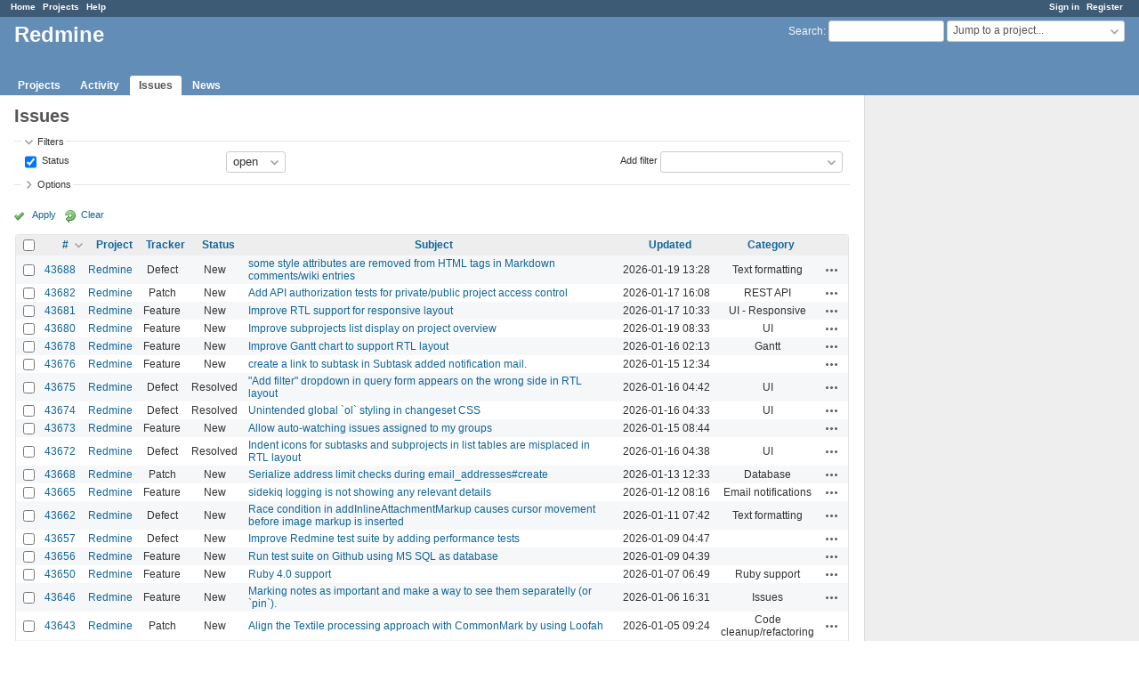

--- FILE ---
content_type: text/html; charset=utf-8
request_url: https://www.redmine.org/issues?per_page=50&set_filter=1&sort=id%3Adesc%2Cproject%2Cupdated_on
body_size: 8334
content:
<!DOCTYPE html>
<html lang="en">
<head>
<meta charset="utf-8" />
<meta http-equiv="X-UA-Compatible" content="IE=edge"/>
<title>Issues - Redmine</title>
<meta name="viewport" content="width=device-width, initial-scale=1">
<meta name="description" content="Redmine" />
<meta name="keywords" content="issue,bug,tracker" />
<meta name="csrf-param" content="authenticity_token" />
<meta name="csrf-token" content="dTekbaveyf13dqMVTzp7AACK1o3padEDeGHRfR4UZ8XsiSQLBhxAIErehk3iNhka/vnWDuceraBcvT3VBNkZTQ==" />
<link rel='shortcut icon' href='/favicon.ico?1679302129' />
<link rel="stylesheet" media="all" href="/stylesheets/jquery/jquery-ui-1.13.2.css?1679302129" />
<link rel="stylesheet" media="all" href="/stylesheets/tribute-5.1.3.css?1679302129" />
<link rel="stylesheet" media="all" href="/stylesheets/application.css?1679302129" />
<link rel="stylesheet" media="all" href="/stylesheets/responsive.css?1679302129" />

<script src="/javascripts/jquery-3.6.1-ui-1.13.2-ujs-5.2.8.1.js?1679302129"></script>
<script src="/javascripts/jquery-migrate-3.3.2.min.js?1679302129"></script>
<script src="/javascripts/tribute-5.1.3.min.js?1679302129"></script>
<script src="/javascripts/tablesort-5.2.1.min.js?1679302129"></script>
<script src="/javascripts/tablesort-5.2.1.number.min.js?1679302129"></script>
<script src="/javascripts/application.js?1679302129"></script>
<script src="/javascripts/responsive.js?1679302129"></script>
<script>
//<![CDATA[
$(window).on('load', function(){ warnLeavingUnsaved('The current page contains unsaved text that will be lost if you leave this page.'); });
//]]>
</script>

<script>
//<![CDATA[
rm = window.rm || {};rm.AutoComplete = rm.AutoComplete || {};rm.AutoComplete.dataSources = '{"issues":"/issues/auto_complete?q=","wiki_pages":"/wiki_pages/auto_complete?q="}';
//]]>
</script>

<!-- page specific tags -->
<script>
//<![CDATA[
var datepickerOptions={dateFormat: 'yy-mm-dd', firstDay: 0, showOn: 'button', buttonImageOnly: true, buttonImage: '/images/calendar.png?1679302129', showButtonPanel: true, showWeek: true, showOtherMonths: true, selectOtherMonths: true, changeMonth: true, changeYear: true, beforeShow: beforeShowDatePicker};
//]]>
</script>    <link rel="alternate" type="application/atom+xml" title="Issues" href="https://www.redmine.org/issues.atom" />
    <link rel="alternate" type="application/atom+xml" title="Details of all changes" href="https://www.redmine.org/issues/changes.atom" />
<script src="/javascripts/context_menu.js?1679302129"></script><link rel="stylesheet" media="screen" href="/stylesheets/context_menu.css?1679302129" /></head>
<body class="has-main-menu controller-issues action-index avatars-on">

<div id="wrapper">

<div class="flyout-menu js-flyout-menu">

        <div class="flyout-menu__search">
            <form action="/search" accept-charset="UTF-8" name="form-6d36662c" method="get"><input name="utf8" type="hidden" value="&#x2713;" />
            <input type="hidden" name="issues" value="1" />
            <label class="search-magnifier search-magnifier--flyout" for="flyout-search">&#9906;</label>
            <input type="text" name="q" id="flyout-search" class="small js-search-input" placeholder="Search" />
</form>        </div>


        <h3>Project</h3>
        <span class="js-project-menu"></span>

    <h3>General</h3>
    <span class="js-general-menu"></span>

    <span class="js-sidebar flyout-menu__sidebar"></span>

    <h3>Profile</h3>
    <span class="js-profile-menu"></span>

</div>

<div id="wrapper2">
<div id="wrapper3">
<div id="top-menu">
    <div id="account">
        <ul><li><a class="login" href="/login">Sign in</a></li><li><a class="register" href="/account/register">Register</a></li></ul>    </div>
    
    <ul><li><a class="home" href="/">Home</a></li><li><a class="projects" href="/projects">Projects</a></li><li><a class="help" href="https://www.redmine.org/guide">Help</a></li></ul></div>

<div id="header">

    <a href="#" class="mobile-toggle-button js-flyout-menu-toggle-button"></a>

    <div id="quick-search">
        <form action="/search" accept-charset="UTF-8" name="form-7e199aff" method="get"><input name="utf8" type="hidden" value="&#x2713;" />
        <input type="hidden" name="scope" />
        <input type="hidden" name="issues" value="1" />
        <label for='q'>
          <a accesskey="4" href="/search">Search</a>:
        </label>
        <input type="text" name="q" id="q" size="20" class="small" accesskey="f" data-auto-complete="true" />
</form>        <div id="project-jump" class="drdn"><span class="drdn-trigger">Jump to a project...</span><div class="drdn-content"><div class="quick-search"><input type="text" name="q" id="projects-quick-search" value="" class="autocomplete" data-automcomplete-url="/projects/autocomplete.js?jump=issues" autocomplete="off" /></div><div class="drdn-items projects selection"></div><div class="drdn-items all-projects selection"><a class="selected" href="/projects?jump=issues">All Projects</a></div></div></div>
    </div>

    <h1>Redmine</h1>

    <div id="main-menu" class="tabs">
        <ul><li><a class="projects" href="/projects">Projects</a></li><li><a class="activity" href="/activity">Activity</a></li><li><a class="issues selected" href="/issues">Issues</a></li><li><a class="news" href="/news">News</a></li></ul>
        <div class="tabs-buttons" style="display:none;">
            <button class="tab-left" onclick="moveTabLeft(this); return false;"></button>
            <button class="tab-right" onclick="moveTabRight(this); return false;"></button>
        </div>
    </div>
</div>

<div id="main" class="">
    <div id="sidebar">
        
		<br />
		<script type="text/javascript"><!--
		google_ad_client = "pub-0447284344517370";
		google_alternate_color = "FFFFFF";
		google_ad_width = 160;
		google_ad_height = 600;
		google_ad_format = "160x600_as";
		google_ad_type = "text_image";
		google_ad_channel = "";
		google_color_border = "EEEEEE";
		google_color_bg = "FFFFFF";
		google_color_link = "484848";
		google_color_text = "484848";
		google_color_url = "2A5685";
		//-->
		</script>
		<script type="text/javascript"
		  src="//pagead2.googlesyndication.com/pagead/show_ads.js">
		</script>
                <br />

        
    </div>

    <div id="content">
        
        <div class="contextual">
  </div>

<h2>Issues</h2>

<form id="query_form" action="/issues" accept-charset="UTF-8" name="query_form-5c92b548" method="get"><input name="utf8" type="hidden" value="&#x2713;" />
  <input type="hidden" name="set_filter" id="set_filter" value="1" />
<input type="hidden" name="type" id="query_type" value="IssueQuery" disabled="disabled" />
<input type="hidden" name="sort" value="id:desc,project,updated_on" />

<div id="query_form_with_buttons" class="hide-when-print">
<div id="query_form_content">
  <fieldset id="filters" class="collapsible ">
    <legend onclick="toggleFieldset(this);" class="icon icon-expended">Filters</legend>
    <div style="">
      <script>
//<![CDATA[

var operatorLabels = {"=":"is","!":"is not","o":"open","c":"closed","!*":"none","*":"any","\u003e=":"\u003e=","\u003c=":"\u003c=","\u003e\u003c":"between","\u003ct+":"in less than","\u003et+":"in more than","\u003e\u003ct+":"in the next","t+":"in","nd":"tomorrow","t":"today","ld":"yesterday","nw":"next week","w":"this week","lw":"last week","l2w":"last 2 weeks","nm":"next month","m":"this month","lm":"last month","y":"this year","\u003et-":"less than days ago","\u003ct-":"more than days ago","\u003e\u003ct-":"in the past","t-":"days ago","~":"contains","!~":"doesn't contain","^":"starts with","$":"ends with","=p":"any issues in project","=!p":"any issues not in project","!p":"no issues in project","*o":"any open issues","!o":"no open issues"};
var operatorByType = {"list":["=","!"],"list_status":["o","=","!","c","*"],"list_optional":["=","!","!*","*"],"list_subprojects":["*","!*","=","!"],"date":["=","\u003e=","\u003c=","\u003e\u003c","\u003ct+","\u003et+","\u003e\u003ct+","t+","nd","t","ld","nw","w","lw","l2w","nm","m","lm","y","\u003et-","\u003ct-","\u003e\u003ct-","t-","!*","*"],"date_past":["=","\u003e=","\u003c=","\u003e\u003c","\u003et-","\u003ct-","\u003e\u003ct-","t-","t","ld","w","lw","l2w","m","lm","y","!*","*"],"string":["~","=","!~","!","^","$","!*","*"],"text":["~","!~","^","$","!*","*"],"integer":["=","\u003e=","\u003c=","\u003e\u003c","!*","*"],"float":["=","\u003e=","\u003c=","\u003e\u003c","!*","*"],"relation":["=","!","=p","=!p","!p","*o","!o","!*","*"],"tree":["=","~","!*","*"]};
var availableFilters = {"status_id":{"type":"list_status","name":"Status","remote":true,"values":[["New","1"],["Needs feedback","10"],["Confirmed","9"],["Resolved","3"],["Closed","5"],["Reopened","8"]]},"project_id":{"type":"list","name":"Project","remote":true},"tracker_id":{"type":"list","name":"Tracker","values":[["Defect","1"],["Feature","2"],["Patch","3"]]},"priority_id":{"type":"list","name":"Priority","values":[["Low","3"],["Normal","4"],["High","5"],["Urgent","6"]]},"author_id":{"type":"list","name":"Author","remote":true},"assigned_to_id":{"type":"list_optional","name":"Assignee","remote":true},"member_of_group":{"type":"list_optional","name":"Assignee's group","remote":true},"assigned_to_role":{"type":"list_optional","name":"Assignee's role","remote":true},"fixed_version_id":{"type":"list_optional","name":"Target version","remote":true},"fixed_version.due_date":{"type":"date","name":"Target version's Due date","values":null},"fixed_version.status":{"type":"list","name":"Target version's Status","values":[["open","open"],["locked","locked"],["closed","closed"]]},"subject":{"type":"text","name":"Subject","values":null},"description":{"type":"text","name":"Description","values":null},"created_on":{"type":"date_past","name":"Created","values":null},"updated_on":{"type":"date_past","name":"Updated","values":null},"closed_on":{"type":"date_past","name":"Closed","values":null},"start_date":{"type":"date","name":"Start date","values":null},"due_date":{"type":"date","name":"Due date","values":null},"estimated_hours":{"type":"float","name":"Estimated time","values":null},"done_ratio":{"type":"integer","name":"% Done","values":null},"attachment":{"type":"text","name":"File","values":null},"updated_by":{"type":"list","name":"Updated by","remote":true},"last_updated_by":{"type":"list","name":"Last updated by","remote":true},"project.status":{"type":"list","name":"Project's Status","remote":true},"cf_2":{"type":"list_optional","name":"Resolution","remote":true},"cf_4":{"type":"list_optional","name":"Affected version","remote":true},"cf_4.due_date":{"type":"date","name":"Affected version's Due date","values":null},"cf_4.status":{"type":"list","name":"Affected version's Status","values":[["open","open"],["locked","locked"],["closed","closed"]]},"relates":{"type":"relation","name":"Related to","remote":true},"duplicates":{"type":"relation","name":"Is duplicate of","remote":true},"duplicated":{"type":"relation","name":"Has duplicate","remote":true},"blocks":{"type":"relation","name":"Blocks","remote":true},"blocked":{"type":"relation","name":"Blocked by","remote":true},"precedes":{"type":"relation","name":"Precedes","remote":true},"follows":{"type":"relation","name":"Follows","remote":true},"copied_to":{"type":"relation","name":"Copied to","remote":true},"copied_from":{"type":"relation","name":"Copied from","remote":true},"parent_id":{"type":"tree","name":"Parent task","values":null},"child_id":{"type":"tree","name":"Subtasks","values":null},"issue_id":{"type":"integer","name":"Issue","values":null}};
var labelDayPlural = "days";

var filtersUrl = "\/queries\/filter?type=IssueQuery";

$(document).ready(function(){
  initFilters();
  addFilter("status_id", "o", [""]);
});

//]]>
</script>
<table id="filters-table">
</table>

<div class="add-filter">
<label for="add_filter_select">Add filter</label>
<select id="add_filter_select"><option value="">&nbsp;</option>
<option value="status_id">Status</option>
<option value="project_id">Project</option>
<option value="tracker_id">Tracker</option>
<option value="priority_id">Priority</option>
<option value="author_id">Author</option>
<option value="assigned_to_id">Assignee</option>
<option value="fixed_version_id">Target version</option>
<option value="subject">Subject</option>
<option value="description">Description</option>
<option value="done_ratio">% Done</option>
<option value="attachment">File</option>
<option value="updated_by">Updated by</option>
<option value="last_updated_by">Last updated by</option>
<option value="cf_2">Resolution</option>
<option value="cf_4">Affected version</option>
<option value="issue_id">Issue</option><optgroup label="Assignee"><option value="member_of_group">Assignee&#39;s group</option>
<option value="assigned_to_role">Assignee&#39;s role</option></optgroup><optgroup label="Target version"><option value="fixed_version.due_date">Target version&#39;s Due date</option>
<option value="fixed_version.status">Target version&#39;s Status</option></optgroup><optgroup label="Date"><option value="created_on">Created</option>
<option value="updated_on">Updated</option>
<option value="closed_on">Closed</option>
<option value="start_date">Start date</option>
<option value="due_date">Due date</option></optgroup><optgroup label="Time tracking"><option value="estimated_hours">Estimated time</option></optgroup><optgroup label="Project"><option value="project.status">Project&#39;s Status</option></optgroup><optgroup label="Affected version"><option value="cf_4.due_date">Affected version&#39;s Due date</option>
<option value="cf_4.status">Affected version&#39;s Status</option></optgroup><optgroup label="Relations"><option value="relates">Related to</option>
<option value="duplicates">Is duplicate of</option>
<option value="duplicated">Has duplicate</option>
<option value="blocks">Blocks</option>
<option value="blocked">Blocked by</option>
<option value="precedes">Precedes</option>
<option value="follows">Follows</option>
<option value="copied_to">Copied to</option>
<option value="copied_from">Copied from</option>
<option value="parent_id">Parent task</option>
<option value="child_id">Subtasks</option></optgroup></select>
</div>

<input type="hidden" name="f[]" id="f_" value="" />

    </div>
  </fieldset>

    <fieldset id="options" class="collapsible collapsed">
      <legend onclick="toggleFieldset(this);" class="icon icon-collapsed">Options</legend>
        <div class="hidden">
          <table id="list-definition" class="">
            <tr>
              <td class="field">Columns</td>
              <td>
<span class="query-columns">
  <span>
      <label for="available_c">Available Columns</label>
      <select name="available_columns[]" id="available_c" multiple="multiple" size="10" ondblclick="moveOptions(this.form.available_c, this.form.selected_c);"><option value="parent">Parent task</option>
<option value="parent.subject">Parent task subject</option>
<option value="priority">Priority</option>
<option value="author">Author</option>
<option value="assigned_to">Assignee</option>
<option value="fixed_version">Target version</option>
<option value="start_date">Start date</option>
<option value="due_date">Due date</option>
<option value="estimated_hours">Estimated time</option>
<option value="total_estimated_hours">Total estimated time</option>
<option value="done_ratio">% Done</option>
<option value="created_on">Created</option>
<option value="closed_on">Closed</option>
<option value="last_updated_by">Last updated by</option>
<option value="relations">Related issues</option>
<option value="attachments">Files</option>
<option value="cf_1">Affected version (unused)</option>
<option value="cf_2">Resolution</option>
<option value="cf_4">Affected version</option></select>
  </span>
  <span class="buttons">
      <input type="button" value="&#8594;" class="move-right"
       onclick="moveOptions(this.form.available_c, this.form.selected_c);" />
      <input type="button" value="&#8592;" class="move-left"
       onclick="moveOptions(this.form.selected_c, this.form.available_c);" />
  </span>
  <span>
      <label for="selected_c">Selected Columns</label>
      <select name="c[]" id="selected_c" multiple="multiple" size="10" ondblclick="moveOptions(this.form.selected_c, this.form.available_c);"><option value="project">Project</option>
<option value="tracker">Tracker</option>
<option value="status">Status</option>
<option value="subject">Subject</option>
<option value="updated_on">Updated</option>
<option value="category">Category</option></select>
  </span>
  <span class="buttons">
      <input type="button" value="&#8648;" onclick="moveOptionTop(this.form.selected_c);" />
      <input type="button" value="&#8593;" onclick="moveOptionUp(this.form.selected_c);" />
      <input type="button" value="&#8595;" onclick="moveOptionDown(this.form.selected_c);" />
      <input type="button" value="&#8650;" onclick="moveOptionBottom(this.form.selected_c);" />
  </span>
</span>

<script>
//<![CDATA[

$(document).ready(function(){
  $('.query-columns').closest('form').submit(function(){
    $('#selected_c option:not(:disabled)').prop('selected', true);
  });
});

//]]>
</script></td>
            </tr>
            <tr>
              <td class="field"><label for='group_by'>Group results by</label></td>
              <td><select name="group_by" id="group_by"><option value="">&nbsp;</option>
<option value="project">Project</option>
<option value="tracker">Tracker</option>
<option value="status">Status</option>
<option value="priority">Priority</option>
<option value="author">Author</option>
<option value="assigned_to">Assignee</option>
<option value="updated_on">Updated</option>
<option value="category">Category</option>
<option value="fixed_version">Target version</option>
<option value="start_date">Start date</option>
<option value="due_date">Due date</option>
<option value="done_ratio">% Done</option>
<option value="created_on">Created</option>
<option value="closed_on">Closed</option>
<option value="cf_1">Affected version (unused)</option>
<option value="cf_2">Resolution</option>
<option value="cf_4">Affected version</option></select></td>
            </tr>
            <tr>
              <td class="field">Show</td>
              <td><label class="inline"><input type="checkbox" name="c[]" value="description" /> Description</label><label class="inline"><input type="checkbox" name="c[]" value="last_notes" /> Last notes</label></td>
            </tr>
            <tr>
              <td>Totals</td>
              <td><label class="inline"><input type="checkbox" name="t[]" value="estimated_hours" /> Estimated time</label><input type="hidden" name="t[]" id="t_" value="" /></td>
            </tr>
        </table>
      </div>
    </fieldset>
</div>

<p class="buttons">
  <a href="#" onclick="$(&quot;#query_form&quot;).submit(); return false;" class="icon icon-checked">Apply</a>
  <a class="icon icon-reload" href="/issues?set_filter=1&amp;sort=">Clear</a>
</p>
</div>



<script>
//<![CDATA[

$(function ($) {
  $('input[name=display_type]').change(function (e) {
    if ($("#display_type_list").is(':checked')) {
      $('table#list-definition').show();
    } else {
      $('table#list-definition').hide();
    }

  })
});


//]]>
</script>
</form>


<form data-cm-url="/issues/context_menu" action="/issues" accept-charset="UTF-8" name="form-f0a27a1b" method="post"><input name="utf8" type="hidden" value="&#x2713;" /><input type="hidden" name="authenticity_token" value="0BjV78e038dzhNxGAnfhvYTkrxPvm9ii7IrBEFf4mHdJplWJanZWGk4s+R6ve4OnepevkOHspAHIVi24TTXm/w==" /><input type="hidden" name="back_url" value="/issues?per_page=50&amp;set_filter=1&amp;sort=id%3Adesc%2Cproject%2Cupdated_on" />
<input type="hidden" name="c[]" value="id" /><input type="hidden" name="c[]" value="project" /><input type="hidden" name="c[]" value="tracker" /><input type="hidden" name="c[]" value="status" /><input type="hidden" name="c[]" value="subject" /><input type="hidden" name="c[]" value="updated_on" /><input type="hidden" name="c[]" value="category" />
<div class="autoscroll">
<table class="list issues odd-even sort-by-id sort-desc">
  <thead>
    <tr>
      <th class="checkbox hide-when-print">
        <input type="checkbox" name="check_all" id="check_all" value="" class="toggle-selection" title="Check all/Uncheck all" />
      </th>
        <th class="id"><a title="Sort by &quot;#&quot;" class="sort desc icon icon-sorted-asc" href="/issues?per_page=50&amp;set_filter=1&amp;sort=id%2Cproject%2Cupdated_on">#</a></th>
        <th class="project"><a title="Sort by &quot;Project&quot;" href="/issues?per_page=50&amp;set_filter=1&amp;sort=project%2Cid%3Adesc%2Cupdated_on">Project</a></th>
        <th class="tracker"><a title="Sort by &quot;Tracker&quot;" href="/issues?per_page=50&amp;set_filter=1&amp;sort=tracker%2Cid%3Adesc%2Cproject">Tracker</a></th>
        <th class="status"><a title="Sort by &quot;Status&quot;" href="/issues?per_page=50&amp;set_filter=1&amp;sort=status%2Cid%3Adesc%2Cproject">Status</a></th>
        <th class="subject"><a title="Sort by &quot;Subject&quot;" href="/issues?per_page=50&amp;set_filter=1&amp;sort=subject%2Cid%3Adesc%2Cproject">Subject</a></th>
        <th class="updated_on"><a title="Sort by &quot;Updated&quot;" href="/issues?per_page=50&amp;set_filter=1&amp;sort=updated_on%3Adesc%2Cid%3Adesc%2Cproject">Updated</a></th>
        <th class="category"><a title="Sort by &quot;Category&quot;" href="/issues?per_page=50&amp;set_filter=1&amp;sort=category%2Cid%3Adesc%2Cproject">Category</a></th>
      <th class="buttons"></th>
    </tr>
  </thead>
  <tbody>
  <tr id="issue-43688" class="hascontextmenu odd issue tracker-1 status-1 priority-4 priority-default ">
    <td class="checkbox hide-when-print"><input type="checkbox" name="ids[]" value="43688" /></td>
    <td class="id"><a href="/issues/43688">43688</a></td>
    <td class="project"><a href="/projects/redmine">Redmine</a></td>
    <td class="tracker">Defect</td>
    <td class="status">New</td>
    <td class="subject"><a href="/issues/43688">some style attributes are removed from HTML tags in Markdown comments/wiki entries</a></td>
    <td class="updated_on">2026-01-19 13:28</td>
    <td class="category">Text formatting</td>
    <td class="buttons"><a title="Actions" class="icon-only icon-actions js-contextmenu" href="#">Actions</a></td>
  </tr>
  <tr id="issue-43682" class="hascontextmenu even issue tracker-3 status-1 priority-4 priority-default ">
    <td class="checkbox hide-when-print"><input type="checkbox" name="ids[]" value="43682" /></td>
    <td class="id"><a href="/issues/43682">43682</a></td>
    <td class="project"><a href="/projects/redmine">Redmine</a></td>
    <td class="tracker">Patch</td>
    <td class="status">New</td>
    <td class="subject"><a href="/issues/43682">Add API authorization tests for private/public project access control</a></td>
    <td class="updated_on">2026-01-17 16:08</td>
    <td class="category">REST API</td>
    <td class="buttons"><a title="Actions" class="icon-only icon-actions js-contextmenu" href="#">Actions</a></td>
  </tr>
  <tr id="issue-43681" class="hascontextmenu odd issue tracker-2 status-1 priority-4 priority-default ">
    <td class="checkbox hide-when-print"><input type="checkbox" name="ids[]" value="43681" /></td>
    <td class="id"><a href="/issues/43681">43681</a></td>
    <td class="project"><a href="/projects/redmine">Redmine</a></td>
    <td class="tracker">Feature</td>
    <td class="status">New</td>
    <td class="subject"><a href="/issues/43681">Improve RTL support for responsive layout</a></td>
    <td class="updated_on">2026-01-17 10:33</td>
    <td class="category">UI - Responsive</td>
    <td class="buttons"><a title="Actions" class="icon-only icon-actions js-contextmenu" href="#">Actions</a></td>
  </tr>
  <tr id="issue-43680" class="hascontextmenu even issue tracker-2 status-1 priority-4 priority-default ">
    <td class="checkbox hide-when-print"><input type="checkbox" name="ids[]" value="43680" /></td>
    <td class="id"><a href="/issues/43680">43680</a></td>
    <td class="project"><a href="/projects/redmine">Redmine</a></td>
    <td class="tracker">Feature</td>
    <td class="status">New</td>
    <td class="subject"><a href="/issues/43680">Improve subprojects list display on project overview</a></td>
    <td class="updated_on">2026-01-19 08:33</td>
    <td class="category">UI</td>
    <td class="buttons"><a title="Actions" class="icon-only icon-actions js-contextmenu" href="#">Actions</a></td>
  </tr>
  <tr id="issue-43678" class="hascontextmenu odd issue tracker-2 status-1 priority-4 priority-default ">
    <td class="checkbox hide-when-print"><input type="checkbox" name="ids[]" value="43678" /></td>
    <td class="id"><a href="/issues/43678">43678</a></td>
    <td class="project"><a href="/projects/redmine">Redmine</a></td>
    <td class="tracker">Feature</td>
    <td class="status">New</td>
    <td class="subject"><a href="/issues/43678">Improve Gantt chart to support RTL layout</a></td>
    <td class="updated_on">2026-01-16 02:13</td>
    <td class="category">Gantt</td>
    <td class="buttons"><a title="Actions" class="icon-only icon-actions js-contextmenu" href="#">Actions</a></td>
  </tr>
  <tr id="issue-43676" class="hascontextmenu even issue tracker-2 status-1 priority-4 priority-default ">
    <td class="checkbox hide-when-print"><input type="checkbox" name="ids[]" value="43676" /></td>
    <td class="id"><a href="/issues/43676">43676</a></td>
    <td class="project"><a href="/projects/redmine">Redmine</a></td>
    <td class="tracker">Feature</td>
    <td class="status">New</td>
    <td class="subject"><a href="/issues/43676"> create a link to subtask in Subtask added notification mail.</a></td>
    <td class="updated_on">2026-01-15 12:34</td>
    <td class="category"></td>
    <td class="buttons"><a title="Actions" class="icon-only icon-actions js-contextmenu" href="#">Actions</a></td>
  </tr>
  <tr id="issue-43675" class="hascontextmenu odd issue tracker-1 status-3 priority-4 priority-default ">
    <td class="checkbox hide-when-print"><input type="checkbox" name="ids[]" value="43675" /></td>
    <td class="id"><a href="/issues/43675">43675</a></td>
    <td class="project"><a href="/projects/redmine">Redmine</a></td>
    <td class="tracker">Defect</td>
    <td class="status">Resolved</td>
    <td class="subject"><a href="/issues/43675">&quot;Add filter&quot; dropdown in query form appears on the wrong side in RTL layout</a></td>
    <td class="updated_on">2026-01-16 04:42</td>
    <td class="category">UI</td>
    <td class="buttons"><a title="Actions" class="icon-only icon-actions js-contextmenu" href="#">Actions</a></td>
  </tr>
  <tr id="issue-43674" class="hascontextmenu even issue tracker-1 status-3 priority-4 priority-default ">
    <td class="checkbox hide-when-print"><input type="checkbox" name="ids[]" value="43674" /></td>
    <td class="id"><a href="/issues/43674">43674</a></td>
    <td class="project"><a href="/projects/redmine">Redmine</a></td>
    <td class="tracker">Defect</td>
    <td class="status">Resolved</td>
    <td class="subject"><a href="/issues/43674">Unintended global `ol` styling in changeset CSS</a></td>
    <td class="updated_on">2026-01-16 04:33</td>
    <td class="category">UI</td>
    <td class="buttons"><a title="Actions" class="icon-only icon-actions js-contextmenu" href="#">Actions</a></td>
  </tr>
  <tr id="issue-43673" class="hascontextmenu odd issue tracker-2 status-1 priority-4 priority-default ">
    <td class="checkbox hide-when-print"><input type="checkbox" name="ids[]" value="43673" /></td>
    <td class="id"><a href="/issues/43673">43673</a></td>
    <td class="project"><a href="/projects/redmine">Redmine</a></td>
    <td class="tracker">Feature</td>
    <td class="status">New</td>
    <td class="subject"><a href="/issues/43673">Allow auto-watching issues assigned to my groups</a></td>
    <td class="updated_on">2026-01-15 08:44</td>
    <td class="category"></td>
    <td class="buttons"><a title="Actions" class="icon-only icon-actions js-contextmenu" href="#">Actions</a></td>
  </tr>
  <tr id="issue-43672" class="hascontextmenu even issue tracker-1 status-3 priority-4 priority-default ">
    <td class="checkbox hide-when-print"><input type="checkbox" name="ids[]" value="43672" /></td>
    <td class="id"><a href="/issues/43672">43672</a></td>
    <td class="project"><a href="/projects/redmine">Redmine</a></td>
    <td class="tracker">Defect</td>
    <td class="status">Resolved</td>
    <td class="subject"><a href="/issues/43672">Indent icons for subtasks and subprojects in list tables are misplaced in RTL layout</a></td>
    <td class="updated_on">2026-01-16 04:38</td>
    <td class="category">UI</td>
    <td class="buttons"><a title="Actions" class="icon-only icon-actions js-contextmenu" href="#">Actions</a></td>
  </tr>
  <tr id="issue-43668" class="hascontextmenu odd issue tracker-3 status-1 priority-4 priority-default ">
    <td class="checkbox hide-when-print"><input type="checkbox" name="ids[]" value="43668" /></td>
    <td class="id"><a href="/issues/43668">43668</a></td>
    <td class="project"><a href="/projects/redmine">Redmine</a></td>
    <td class="tracker">Patch</td>
    <td class="status">New</td>
    <td class="subject"><a href="/issues/43668">Serialize address limit checks during email_addresses#create</a></td>
    <td class="updated_on">2026-01-13 12:33</td>
    <td class="category">Database</td>
    <td class="buttons"><a title="Actions" class="icon-only icon-actions js-contextmenu" href="#">Actions</a></td>
  </tr>
  <tr id="issue-43665" class="hascontextmenu even issue tracker-2 status-1 priority-4 priority-default ">
    <td class="checkbox hide-when-print"><input type="checkbox" name="ids[]" value="43665" /></td>
    <td class="id"><a href="/issues/43665">43665</a></td>
    <td class="project"><a href="/projects/redmine">Redmine</a></td>
    <td class="tracker">Feature</td>
    <td class="status">New</td>
    <td class="subject"><a href="/issues/43665">sidekiq logging is not showing any relevant details</a></td>
    <td class="updated_on">2026-01-12 08:16</td>
    <td class="category">Email notifications</td>
    <td class="buttons"><a title="Actions" class="icon-only icon-actions js-contextmenu" href="#">Actions</a></td>
  </tr>
  <tr id="issue-43662" class="hascontextmenu odd issue tracker-1 status-1 priority-4 priority-default ">
    <td class="checkbox hide-when-print"><input type="checkbox" name="ids[]" value="43662" /></td>
    <td class="id"><a href="/issues/43662">43662</a></td>
    <td class="project"><a href="/projects/redmine">Redmine</a></td>
    <td class="tracker">Defect</td>
    <td class="status">New</td>
    <td class="subject"><a href="/issues/43662">Race condition in addInlineAttachmentMarkup causes cursor movement before image markup is inserted</a></td>
    <td class="updated_on">2026-01-11 07:42</td>
    <td class="category">Text formatting</td>
    <td class="buttons"><a title="Actions" class="icon-only icon-actions js-contextmenu" href="#">Actions</a></td>
  </tr>
  <tr id="issue-43657" class="hascontextmenu even issue tracker-1 status-1 priority-4 priority-default ">
    <td class="checkbox hide-when-print"><input type="checkbox" name="ids[]" value="43657" /></td>
    <td class="id"><a href="/issues/43657">43657</a></td>
    <td class="project"><a href="/projects/redmine">Redmine</a></td>
    <td class="tracker">Defect</td>
    <td class="status">New</td>
    <td class="subject"><a href="/issues/43657">Improve Redmine test suite by adding performance tests</a></td>
    <td class="updated_on">2026-01-09 04:47</td>
    <td class="category"></td>
    <td class="buttons"><a title="Actions" class="icon-only icon-actions js-contextmenu" href="#">Actions</a></td>
  </tr>
  <tr id="issue-43656" class="hascontextmenu odd issue tracker-2 status-1 priority-4 priority-default ">
    <td class="checkbox hide-when-print"><input type="checkbox" name="ids[]" value="43656" /></td>
    <td class="id"><a href="/issues/43656">43656</a></td>
    <td class="project"><a href="/projects/redmine">Redmine</a></td>
    <td class="tracker">Feature</td>
    <td class="status">New</td>
    <td class="subject"><a href="/issues/43656">Run test suite on Github using MS SQL as database</a></td>
    <td class="updated_on">2026-01-09 04:39</td>
    <td class="category"></td>
    <td class="buttons"><a title="Actions" class="icon-only icon-actions js-contextmenu" href="#">Actions</a></td>
  </tr>
  <tr id="issue-43650" class="hascontextmenu even issue tracker-2 status-1 priority-4 priority-default ">
    <td class="checkbox hide-when-print"><input type="checkbox" name="ids[]" value="43650" /></td>
    <td class="id"><a href="/issues/43650">43650</a></td>
    <td class="project"><a href="/projects/redmine">Redmine</a></td>
    <td class="tracker">Feature</td>
    <td class="status">New</td>
    <td class="subject"><a href="/issues/43650">Ruby 4.0 support</a></td>
    <td class="updated_on">2026-01-07 06:49</td>
    <td class="category">Ruby support</td>
    <td class="buttons"><a title="Actions" class="icon-only icon-actions js-contextmenu" href="#">Actions</a></td>
  </tr>
  <tr id="issue-43646" class="hascontextmenu odd issue tracker-2 status-1 priority-4 priority-default ">
    <td class="checkbox hide-when-print"><input type="checkbox" name="ids[]" value="43646" /></td>
    <td class="id"><a href="/issues/43646">43646</a></td>
    <td class="project"><a href="/projects/redmine">Redmine</a></td>
    <td class="tracker">Feature</td>
    <td class="status">New</td>
    <td class="subject"><a href="/issues/43646">Marking notes as important and make a way to see them separatelly (or `pin`).</a></td>
    <td class="updated_on">2026-01-06 16:31</td>
    <td class="category">Issues</td>
    <td class="buttons"><a title="Actions" class="icon-only icon-actions js-contextmenu" href="#">Actions</a></td>
  </tr>
  <tr id="issue-43643" class="hascontextmenu even issue tracker-3 status-1 priority-4 priority-default ">
    <td class="checkbox hide-when-print"><input type="checkbox" name="ids[]" value="43643" /></td>
    <td class="id"><a href="/issues/43643">43643</a></td>
    <td class="project"><a href="/projects/redmine">Redmine</a></td>
    <td class="tracker">Patch</td>
    <td class="status">New</td>
    <td class="subject"><a href="/issues/43643">Align the Textile processing approach with CommonMark by using Loofah</a></td>
    <td class="updated_on">2026-01-05 09:24</td>
    <td class="category">Code cleanup/refactoring</td>
    <td class="buttons"><a title="Actions" class="icon-only icon-actions js-contextmenu" href="#">Actions</a></td>
  </tr>
  <tr id="issue-43641" class="hascontextmenu odd issue tracker-3 status-1 priority-4 priority-default ">
    <td class="checkbox hide-when-print"><input type="checkbox" name="ids[]" value="43641" /></td>
    <td class="id"><a href="/issues/43641">43641</a></td>
    <td class="project"><a href="/projects/redmine">Redmine</a></td>
    <td class="tracker">Patch</td>
    <td class="status">New</td>
    <td class="subject"><a href="/issues/43641">Make the issues list header sticky on vertical scroll</a></td>
    <td class="updated_on">2026-01-02 01:42</td>
    <td class="category">UI</td>
    <td class="buttons"><a title="Actions" class="icon-only icon-actions js-contextmenu" href="#">Actions</a></td>
  </tr>
  <tr id="issue-43640" class="hascontextmenu even issue tracker-3 status-1 priority-4 priority-default ">
    <td class="checkbox hide-when-print"><input type="checkbox" name="ids[]" value="43640" /></td>
    <td class="id"><a href="/issues/43640">43640</a></td>
    <td class="project"><a href="/projects/redmine">Redmine</a></td>
    <td class="tracker">Patch</td>
    <td class="status">New</td>
    <td class="subject"><a href="/issues/43640">Improve Group Controller – Enable Adding/Removing Multiple Users from Users View</a></td>
    <td class="updated_on">2026-01-03 22:36</td>
    <td class="category">Groups</td>
    <td class="buttons"><a title="Actions" class="icon-only icon-actions js-contextmenu" href="#">Actions</a></td>
  </tr>
  <tr id="issue-43632" class="hascontextmenu odd issue tracker-2 status-1 priority-4 priority-default ">
    <td class="checkbox hide-when-print"><input type="checkbox" name="ids[]" value="43632" /></td>
    <td class="id"><a href="/issues/43632">43632</a></td>
    <td class="project"><a href="/projects/redmine">Redmine</a></td>
    <td class="tracker">Feature</td>
    <td class="status">New</td>
    <td class="subject"><a href="/issues/43632">Show a message when recent_pages macro does not return any page</a></td>
    <td class="updated_on">2026-01-07 09:38</td>
    <td class="category"></td>
    <td class="buttons"><a title="Actions" class="icon-only icon-actions js-contextmenu" href="#">Actions</a></td>
  </tr>
  <tr id="issue-43631" class="hascontextmenu even issue tracker-2 status-1 priority-4 priority-default ">
    <td class="checkbox hide-when-print"><input type="checkbox" name="ids[]" value="43631" /></td>
    <td class="id"><a href="/issues/43631">43631</a></td>
    <td class="project"><a href="/projects/redmine">Redmine</a></td>
    <td class="tracker">Feature</td>
    <td class="status">New</td>
    <td class="subject"><a href="/issues/43631">Add &quot;include_subprojects&quot; parameter to recent_pages macro to include pages from subprojects</a></td>
    <td class="updated_on">2026-01-07 09:38</td>
    <td class="category"></td>
    <td class="buttons"><a title="Actions" class="icon-only icon-actions js-contextmenu" href="#">Actions</a></td>
  </tr>
  <tr id="issue-43625" class="hascontextmenu odd issue tracker-1 status-1 priority-4 priority-default ">
    <td class="checkbox hide-when-print"><input type="checkbox" name="ids[]" value="43625" /></td>
    <td class="id"><a href="/issues/43625">43625</a></td>
    <td class="project"><a href="/projects/redmine">Redmine</a></td>
    <td class="tracker">Defect</td>
    <td class="status">New</td>
    <td class="subject"><a href="/issues/43625">Duration is shortened by one day when adding a relation and the following issue starts on a non-working day</a></td>
    <td class="updated_on">2025-12-23 07:19</td>
    <td class="category">Issues</td>
    <td class="buttons"><a title="Actions" class="icon-only icon-actions js-contextmenu" href="#">Actions</a></td>
  </tr>
  <tr id="issue-43624" class="hascontextmenu even issue tracker-2 status-1 priority-4 priority-default ">
    <td class="checkbox hide-when-print"><input type="checkbox" name="ids[]" value="43624" /></td>
    <td class="id"><a href="/issues/43624">43624</a></td>
    <td class="project"><a href="/projects/redmine">Redmine</a></td>
    <td class="tracker">Feature</td>
    <td class="status">New</td>
    <td class="subject"><a href="/issues/43624">Proposal: Asynchronous cascading date updates using Active Job (batch processing of issue relations)</a></td>
    <td class="updated_on">2025-12-23 07:08</td>
    <td class="category">Performance</td>
    <td class="buttons"><a title="Actions" class="icon-only icon-actions js-contextmenu" href="#">Actions</a></td>
  </tr>
  <tr id="issue-43623" class="hascontextmenu odd issue tracker-1 status-1 priority-4 priority-default ">
    <td class="checkbox hide-when-print"><input type="checkbox" name="ids[]" value="43623" /></td>
    <td class="id"><a href="/issues/43623">43623</a></td>
    <td class="project"><a href="/projects/redmine">Redmine</a></td>
    <td class="tracker">Defect</td>
    <td class="status">New</td>
    <td class="subject"><a href="/issues/43623">Performance degradation when updating due date on issues with deep relations</a></td>
    <td class="updated_on">2025-12-23 06:10</td>
    <td class="category">Performance</td>
    <td class="buttons"><a title="Actions" class="icon-only icon-actions js-contextmenu" href="#">Actions</a></td>
  </tr>
  </tbody>
</table>
</div>
</form>
<span class="pagination"><ul class="pages"><li class="previous"><span>« Previous</span></li><li class="current"><span>1</span></li><li class="page"><a href="/issues?page=2&amp;per_page=50&amp;set_filter=1&amp;sort=id%3Adesc%2Cproject%2Cupdated_on">2</a></li><li class="page"><a href="/issues?page=3&amp;per_page=50&amp;set_filter=1&amp;sort=id%3Adesc%2Cproject%2Cupdated_on">3</a></li><li class="spacer"><span>&hellip;</span></li><li class="page"><a href="/issues?page=192&amp;per_page=50&amp;set_filter=1&amp;sort=id%3Adesc%2Cproject%2Cupdated_on">192</a></li><li class="next page"><a accesskey="n" href="/issues?page=2&amp;per_page=50&amp;set_filter=1&amp;sort=id%3Adesc%2Cproject%2Cupdated_on">Next »</a></li></ul><span><span class="items">(1-25/4788)</span> </span></span>

<p class="other-formats">Also available in:  <span><a class="atom" rel="nofollow" href="/issues.atom?per_page=50&amp;set_filter=1&amp;sort=id%3Adesc%2Cproject%2Cupdated_on">Atom</a></span>
</p>
<div id="csv-export-options" style="display:none;">
  <h3 class="title">CSV export options</h3>
  <form id="csv-export-form" action="/issues.csv" accept-charset="UTF-8" name="csv-export-form-b08d94cb" method="get"><input name="utf8" type="hidden" value="&#x2713;" />
  <input type="hidden" name="set_filter" value="1" /><input type="hidden" name="f[]" value="status_id" /><input type="hidden" name="op[status_id]" value="o" /><input type="hidden" name="v[status_id][]" value="" /><input type="hidden" name="c[]" value="id" /><input type="hidden" name="c[]" value="project" /><input type="hidden" name="c[]" value="tracker" /><input type="hidden" name="c[]" value="status" /><input type="hidden" name="c[]" value="subject" /><input type="hidden" name="c[]" value="updated_on" /><input type="hidden" name="c[]" value="category" /><input type="hidden" name="sort" value="id:desc,project,updated_on" />
  <p>
    <label><input type="radio" name="c[]" id="c__" value="" checked="checked" /> Selected Columns</label><br />
    <label><input type="radio" name="c[]" id="c__all_inline" value="all_inline" /> All Columns</label>
  </p>
    <fieldset id="csv-export-block-columns">
      <legend>
        <a href="#" onclick="toggleCheckboxesBySelector(&#39;#csv-export-block-columns input[type=checkbox]&#39;); return false;" title="Check all / Uncheck all" class="icon icon-checked"></a>
      </legend>
        <label><input type="checkbox" name="c[]" value="description" /> Description</label>
        <label><input type="checkbox" name="c[]" value="last_notes" /> Last notes</label>
    </fieldset>
  <p><label>Encoding <select name="encoding" id="encoding"><option selected="selected" value="ISO-8859-1">ISO-8859-1</option>
<option value="UTF-8">UTF-8</option></select></label></p>
  <p class="icon icon-warning">
    Issues export limit: 100
  </p>
  <p class="buttons">
    <input type="submit" value="Export" onclick="hideModal(this);" />
    <a href="#" onclick="hideModal(this);; return false;">Cancel</a>
  </p>
</form></div>







        
        <div style="clear:both;"></div>
    </div>
</div>
<div id="footer">
    Powered by <a href="https://www.redmine.org/">Redmine</a> &copy; 2006-2023 Jean-Philippe Lang
</div>
</div>

<div id="ajax-indicator" style="display:none;"><span>Loading...</span></div>
<div id="ajax-modal" style="display:none;"></div>

</div>
</div>

</body>
</html>


--- FILE ---
content_type: text/html; charset=utf-8
request_url: https://www.google.com/recaptcha/api2/aframe
body_size: 267
content:
<!DOCTYPE HTML><html><head><meta http-equiv="content-type" content="text/html; charset=UTF-8"></head><body><script nonce="VJ0BTjpFo8-nK_c-mgS4AQ">/** Anti-fraud and anti-abuse applications only. See google.com/recaptcha */ try{var clients={'sodar':'https://pagead2.googlesyndication.com/pagead/sodar?'};window.addEventListener("message",function(a){try{if(a.source===window.parent){var b=JSON.parse(a.data);var c=clients[b['id']];if(c){var d=document.createElement('img');d.src=c+b['params']+'&rc='+(localStorage.getItem("rc::a")?sessionStorage.getItem("rc::b"):"");window.document.body.appendChild(d);sessionStorage.setItem("rc::e",parseInt(sessionStorage.getItem("rc::e")||0)+1);localStorage.setItem("rc::h",'1768922209688');}}}catch(b){}});window.parent.postMessage("_grecaptcha_ready", "*");}catch(b){}</script></body></html>